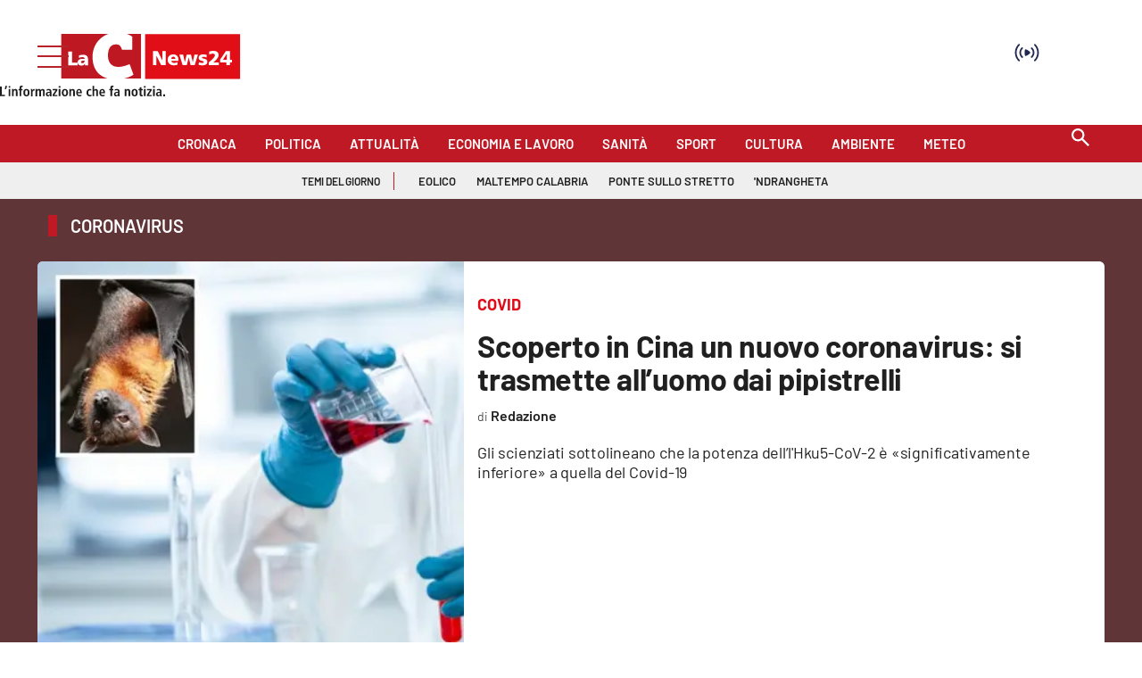

--- FILE ---
content_type: application/javascript; charset=UTF-8
request_url: https://www.lacnews24.it/_next/static/chunks/63-8e4e0fd4bd71ecf5.js
body_size: 3334
content:
"use strict";(self.webpackChunk_N_E=self.webpackChunk_N_E||[]).push([[63],{18063:function(e,t,r){r.d(t,{ZP:function(){return Z}});var n,a,o,c=r(59499),u=r(50029),i=r(27812),s=r(87794),l=r.n(s),p=r(85677),d=r(94663),v=r(10027),f={beginMeasure:function(){},endMeasure:function(){}},h=r(38162),g=r(34191),b=r(80577),_=r(79180),y=r(82608),L=r(47287),C=new y.Ct,O=(n=(0,u.Z)(l().mark(function e(t){var r,n,a,o,c;return l().wrap(function(e){for(;;)switch(e.prev=e.next){case 0:if(r=_.Z.getMultisiteEnvs(t).nextWebCustomCssUrl,n=L.Z.getAceConfig(),a=r||(null==n?void 0:n.NEXT_WEB_CUSTOM_CSS_URL)){e.next=5;break}return e.abrupt("return","");case 5:if(o=C.get(a)){e.next=15;break}return e.next=9,fetch(a);case 9:if(!(null!=(c=e.sent)&&c.ok)){e.next=15;break}return e.next=13,c.text();case 13:o=e.sent,C.set(a,o,3*y.r4);case 15:return e.abrupt("return",o);case 16:case"end":return e.stop()}},e)})),function(e){return n.apply(this,arguments)}),m=new y.Ct,A=(a=(0,u.Z)(l().mark(function e(){var t,r,n,a,o,c,u,i,s,p,d,v;return l().wrap(function(e){for(;;)switch(e.prev=e.next){case 0:if(e.prev=0,r="lac_play_token",!(n=m.get(r))){e.next=5;break}return e.abrupt("return",n);case 5:return o=(a=L.Z.getAceConfig()).LAC_PLAY_BASE_URL,c=a.LAC_PLAY_PATH,u=a.LAC_PLAY_CLIENT_ID,i=a.LAC_PLAY_APPLICATION_NAME,s=new URLSearchParams({application:i,clientId:u}),e.next=10,fetch("".concat(o,"/").concat(c,"?token"),{method:"POST",headers:{"Content-Type":"application/x-www-form-urlencoded"},body:s.toString()});case 10:if((p=e.sent).ok){e.next=13;break}return e.abrupt("return",null);case 13:return e.next=15,p.json();case 15:return v=null==(d=e.sent)?void 0:null===(t=d.data)||void 0===t?void 0:t.token,m.set(r,v,18e6),e.abrupt("return",v);case 21:return e.prev=21,e.t0=e.catch(0),console.error(e.t0),e.abrupt("return",null);case 25:case"end":return e.stop()}},e,null,[[0,21]])})),function(){return a.apply(this,arguments)}),P=(o=(0,u.Z)(l().mark(function e(t,r){var n,a,o,c,u,i,s,p,d,v,f;return l().wrap(function(e){for(;;)switch(e.prev=e.next){case 0:if(e.prev=0,n=_.Z.getHostName(t).isLaC,a=r.split("?")[0],!(!n||"/"!==a)){e.next=5;break}return e.abrupt("return",{});case 5:if(o="lac_play_show_470",!(c=m.get(o))){e.next=9;break}return e.abrupt("return",c);case 9:return i=(u=L.Z.getAceConfig()).LAC_PLAY_BASE_URL,s=u.LAC_PLAY_PATH,e.next=13,A();case 13:if(p=e.sent){e.next=17;break}return console.error("No token available"),e.abrupt("return",{});case 17:return d=new URLSearchParams({data:"mngk",type:"get-show",id:"470"}),e.next=20,fetch("".concat(i,"/").concat(s,"?").concat(d.toString()),{method:"GET",headers:{"Kineton-Authorization":p}});case 20:if(!(v=e.sent).ok){e.next=27;break}return e.next=24,v.json();case 24:return f=e.sent,m.set(o,f,6e4),e.abrupt("return",f);case 27:return e.abrupt("return",{});case 30:return e.prev=30,e.t0=e.catch(0),console.error(e.t0),e.abrupt("return",{});case 34:case"end":return e.stop()}},e,null,[[0,30]])})),function(e,t){return o.apply(this,arguments)}),w=r(34155);function x(e,t){var r=Object.keys(e);if(Object.getOwnPropertySymbols){var n=Object.getOwnPropertySymbols(e);t&&(n=n.filter(function(t){return Object.getOwnPropertyDescriptor(e,t).enumerable})),r.push.apply(r,n)}return r}function k(e){for(var t=1;t<arguments.length;t++){var r=null!=arguments[t]?arguments[t]:{};t%2?x(Object(r),!0).forEach(function(t){(0,c.Z)(e,t,r[t])}):Object.getOwnPropertyDescriptors?Object.defineProperties(e,Object.getOwnPropertyDescriptors(r)):x(Object(r)).forEach(function(t){Object.defineProperty(e,t,Object.getOwnPropertyDescriptor(r,t))})}return e}var E=function(e){try{var t=e.split("/"),r="amp"===t[1],n=/^\d+$/.test(t[2]);return r&&n}catch(a){return!1}},S=function(e){try{var t=e.split("/");return[t[0]].concat((0,i.Z)(t.slice(3,-1)),[t.at(-1).replace(/\.html$/,"_".concat(t[2]))]).join("/")}catch(r){return null}},j=function(e){var t=e.split("_"),r=/.*_\d+_(\d|[1-9]\d?)$/.test(e);if(r){var n=Number(t.pop())+1;return{pathWithoutNumber:t.join("_"),page:n,isPaginated:r}}return{isPaginated:r,pathWithoutNumber:null,page:null}},R=function(e,t){var r=b.ZP.getTagPageRedirect(e);return!!r&&(t.statusCode=301,t.setHeader("Location",r),t.end(),!0)},Z={cacheControlValues:function(e,t,r){return t&&Math.sign(t)>0?t:r&&Math.sign(r)>0?r:e||120},getServerSidePropsWith:function(e){var t,r=e.cacheControl,n=void 0===r||r,a=e.fetchApiConnectorData,o=void 0!==a&&a;return t=(0,u.Z)(l().mark(function e(t){var r,a,c,u,i,s,y,L,C,m,A,x,U,N,T,B,H,D,M,I,W,V,q,z,Y,G,$,X,F,K,J,Q,ee,et,er,en,ea,eo,ec;return l().wrap(function(e){for(;;)switch(e.prev=e.next){case 0:var l;return r=t.locale,a=t.resolvedUrl,c=t.query,u=t.req,i=t.res,s=(w.env.NEXT_WEB_CANONICAL_BASE||"").includes("localhost")?u.connection.encrypted?"https":"http":"https",y="".concat(s,"://").concat(u.headers.host).concat(a),L=f.beginMeasure(Z.getServerSidePropsWith.name,"locale=".concat(r,", resolvedUrl=").concat(a)),e.prev=5,m=v.Z.resolveLanguage(r,u),A=v.Z.resolveRegion(u),x=(null==u?void 0:null===(C=u.headers)||void 0===C?void 0:C.host)||"",a=(l=a).includes("costume-e-societ/")?l.replace("societ/","societa/"):l.includes("sanit/")?l.replace("sanit/","sanita/"):l.includes("attualit/")?l.replace("attualit/","attualita/"):l,e.next=12,v.Z.isARedirect({resolvedUrl:a,query:c,resolvedLanguage:m,resolvedRegion:A,host:x});case 12:if(U=e.sent,n&&(v.Z.success(i)||U)&&(H=Z.cacheControlValues(120,null==n?void 0:n.maxAge,null==w?void 0:null===(N=w.env)||void 0===N?void 0:N.GLOBAL_CACHE_CONTROL_MAX_AGE),D=Z.cacheControlValues(60,null==n?void 0:n.staleWhileRevalidate,null==w?void 0:null===(T=w.env)||void 0===T?void 0:T.GLOBAL_CACHE_CONTROL_STALE_WHILE_REVALIDATE),M=Z.cacheControlValues(86400,null==n?void 0:n.staleIfError,null==w?void 0:null===(B=w.env)||void 0===B?void 0:B.GLOBAL_CACHE_CONTROL_STALE_IF_ERROR),i.setHeader("Cache-Control","max-age=".concat(H,", stale-while-revalidate=").concat(D,", stale-if-error=").concat(M))),W=(I=j(a)).isPaginated,V=I.page,q=I.pathWithoutNumber,E(a=W?q:a)&&(a=S(a)||a),z=b.ZP.isLegacyUrl(a)||b.ZP.isCatanzaroLegacyRedirect(x,a),Y=_.Z.getHostName(x).isCatanzaro,!z){e.next=30;break}return e.next=23,(0,h.C2)({query:g.E,params:{url:a},host:x});case 23:if(K=e.sent,!(!(Y&&(null==K?void 0:null===(G=K.data)||void 0===G?void 0:null===($=G.contentByLegacyUrl)||void 0===$?void 0:$.__typename)==="Section")&&null!=K&&null!==(X=K.data)&&void 0!==X&&null!==(F=X.contentByLegacyUrl)&&void 0!==F&&F.url)){e.next=30;break}return i.statusCode=301,i.setHeader("Location","".concat(null==K?void 0:null===(J=K.data)||void 0===J?void 0:null===(Q=J.contentByLegacyUrl)||void 0===Q?void 0:Q.url).concat(W&&V?"?page=".concat(V):"")),i.end(),e.abrupt("return",{props:{}});case 30:if(!U){e.next=35;break}return i.statusCode=U.permanent?301:302,i.setHeader("Location",U.destination),i.end(),e.abrupt("return",{props:{}});case 35:if(!R(y,i)){e.next=38;break}return e.abrupt("return",{props:{}});case 38:return ee=(null==c?void 0:c.debugRequest)&&u.headers||null,et="true"===u.headers["cloudfront-is-mobile-viewer"],er="true"===u.headers["cloudfront-is-tablet-viewer"],en={props:{host:x,isMobile:Boolean(null==c?void 0:c.isMobileViewer)||et&&!er,isTablet:Boolean(null==c?void 0:c.isTabletViewer)||er,requestHeaders:ee,resolvedRegion:A,resolvedLanguage:m,dictionary:(0,p.Z)(m)}},e.next=46,O(x);case 46:if(ea=e.sent,en={props:k(k({},en.props),{},{customCss:ea})},!o){e.next=53;break}return e.next=51,(0,d.lw)(x);case 51:eo=e.sent,en={props:k(k({},en.props),{},{apiConnectorData:eo})};case 53:return e.next=55,P(x,a);case 55:return null!=(ec=e.sent)&&ec.data&&(en={props:k(k({},en.props),{},{lacPlayShowData:null==ec?void 0:ec.data})}),e.abrupt("return",en);case 58:return e.prev=58,f.endMeasure(L),e.finish(58);case 61:case"end":return e.stop()}},e,null,[[5,,58,61]])})),function(e){return t.apply(this,arguments)}}}},80577:function(e,t,r){r.d(t,{i5:function(){return s},z1:function(){return i}});var n=r(59499),a=r(25298),o=r(79180);function c(e,t){var r=Object.keys(e);if(Object.getOwnPropertySymbols){var n=Object.getOwnPropertySymbols(e);t&&(n=n.filter(function(t){return Object.getOwnPropertyDescriptor(e,t).enumerable})),r.push.apply(r,n)}return r}function u(e){for(var t=1;t<arguments.length;t++){var r=null!=arguments[t]?arguments[t]:{};t%2?c(Object(r),!0).forEach(function(t){(0,n.Z)(e,t,r[t])}):Object.getOwnPropertyDescriptors?Object.defineProperties(e,Object.getOwnPropertyDescriptors(r)):c(Object(r)).forEach(function(t){Object.defineProperty(e,t,Object.getOwnPropertyDescriptor(r,t))})}return e}function i(e){try{var t=new URL(e),r=o.Z.getAmpBase(t.hostname);return t.hostname=r,t.pathname="/amp"+t.pathname,t.toString()}catch(n){return e}}function s(e,t){try{var r=new URL(e),n=new URL(t);return r.host=n.host,r.toString()}catch(a){return e}}var l=u(u({},a.ZP),{},{useAmpUrl:i,isLegacyUrl:function(e){return/_\d+$/.test(e)||/\/\d{4}(?:\/\d{2}){2}/.test(e)||/\/[0-9]+(?:(?!\/)[\s\S])+/.test(e)},getCurrentLeafUrl:s,getTagPageRedirect:function(){var e=arguments.length>0&&void 0!==arguments[0]?arguments[0]:"";if(!e)return null;try{var t=new URL(e),r=t.pathname.split("/").filter(Boolean);if("tag"!==r[0])return null;var n=r.at(-1),a=n.replace(/^-+|-+$/g,"");if(a===n)return null;return t.pathname=t.pathname.replace(n,a),t.toString()}catch(o){return null}},isCatanzaroLegacyRedirect:function(e,t){if(!o.Z.getHostName(e).isCatanzaro)return!1;var r=t.split("?")[0],n=r.split("/").find(Boolean);return!("/"===r||["tag","author","search"].includes(n))}});t.ZP=l}}]);

--- FILE ---
content_type: application/javascript; charset=UTF-8
request_url: https://www.lacnews24.it/_next/static/e77kCrfJoOp4Nl4L4MGG2/_buildManifest.js
body_size: 560
content:
self.__BUILD_MANIFEST=function(e,s,a,t,c){return{__rewrites:{beforeFiles:[],afterFiles:[{source:"/:nextInternalLocale(it)/robots.txt",destination:"/:nextInternalLocale/api/robots"},{source:"/:nextInternalLocale(it)/ads.txt",destination:"/:nextInternalLocale/api/ads"}],fallback:[]},"/":[e,s,a,t,c,"static/chunks/pages/index-96ae84769880eaf8.js"],"/_error":["static/chunks/pages/_error-9c7a64dc41a16fc5.js"],"/article/[...index]":[e,s,a,t,"static/chunks/pages/article/[...index]-3decf9df771a37c8.js"],"/author/[...path]":[e,s,a,t,"static/chunks/pages/author/[...path]-30d0bd2e43dfca40.js"],"/footer":[e,s,a,t,c,"static/chunks/pages/footer-774e6517e59e6d1f.js"],"/header":[e,s,a,t,c,"static/chunks/pages/header-e0437e0fdbfd594c.js"],"/headerfooter":[e,s,a,t,c,"static/chunks/pages/headerfooter-b5bc82aa17c277e4.js"],"/media/[...index]":[e,s,a,t,"static/chunks/pages/media/[...index]-68e537cf7b07ab54.js"],"/newsletter":[e,s,a,t,"static/chunks/pages/newsletter-d6bb4135895f66af.js"],"/pages/browse":[e,s,a,t,c,"static/chunks/pages/pages/browse-3deb7c18fd73ead4.js"],"/pages/subscribe":[e,s,a,t,c,"static/chunks/pages/pages/subscribe-fabd92fef0df119a.js"],"/pages/[...index]":[e,s,a,t,c,"static/chunks/pages/pages/[...index]-b32b5480a2673a8b.js"],"/search":[e,s,a,t,"static/chunks/pages/search-ce36d56af8dd1f30.js"],"/section/[...index]":[e,s,a,t,"static/chunks/pages/section/[...index]-c53ca1934e3c4ab5.js"],"/tag-web-view/[...index]":[e,s,a,t,"static/chunks/pages/tag-web-view/[...index]-c919e8b6e6ba85de.js"],"/[...index]":[e,s,a,t,"static/chunks/pages/[...index]-47f75b62d768f183.js"],sortedPages:["/","/_app","/_error","/article/[...index]","/author/[...path]","/footer","/header","/headerfooter","/media/[...index]","/newsletter","/pages/browse","/pages/subscribe","/pages/[...index]","/search","/section/[...index]","/tag-web-view/[...index]","/[...index]"]}}("static/chunks/d6e1aeb5-6c0ff0f0e0509920.js","static/css/2130a61e7697989d.css","static/chunks/576-511f7461f1bf4f4c.js","static/chunks/260-4c1bc762c613d6fa.js","static/chunks/63-8e4e0fd4bd71ecf5.js"),self.__BUILD_MANIFEST_CB&&self.__BUILD_MANIFEST_CB();

--- FILE ---
content_type: image/svg+xml
request_url: https://www.lacnews24.it/graphics/LaC_News24.svg
body_size: 2897
content:
<svg xmlns="http://www.w3.org/2000/svg" xmlns:xlink="http://www.w3.org/1999/xlink" preserveAspectRatio="xMidYMid meet" width="366" height="90" viewBox="0 0 366 90" style="width:100%;height:100%"><defs><animateTransform repeatCount="indefinite" dur="11s" begin="0s" xlink:href="#_R_G_L_3_G" fill="freeze" attributeName="transform" from="0 1" to="0 1" type="scale" additive="sum" keyTimes="0;0.0581818;0.0945455;0.8727273;0.9127273;1" values="0 1;0 1;1 1;1 1;0 1;0 1" keySplines="0.333 0 0.109 1;0.333 0 0.109 1;0.167 0 0.109 1;0.167 0 0.667 1;0 0 0 0" calcMode="spline"/><animateTransform repeatCount="indefinite" dur="11s" begin="0s" xlink:href="#_R_G_L_3_G" fill="freeze" attributeName="transform" from="-16.25 9" to="-16.25 9" type="translate" additive="sum" keyTimes="0;1" values="-16.25 9;-16.25 9" keySplines="0 0 1 1" calcMode="spline"/><animateMotion repeatCount="indefinite" dur="11s" begin="0s" xlink:href="#_R_G_L_2_G" fill="freeze" keyTimes="0;0.0618182;0.1090909;0.8581818;0.9127273;1" path="M665 527.83 C665,527.83 665,527.83 665,527.83 C693.5,527.83 807.5,527.83 836,527.83 C836,527.83 836,527.83 836,527.83 C807.5,527.83 693.5,527.83 665,527.83 C665,527.83 665,527.83 665,527.83 " keyPoints="0;0;0.5;0.5;1;1" keySplines="0.333 0 0.35 1;0.333 0 0.35 1;0.333 0.333 0.35 0.35;0.167 0 0.667 1;0 0 0 0" calcMode="spline"/><animateTransform repeatCount="indefinite" dur="11s" begin="0s" xlink:href="#_R_G_L_2_G" fill="freeze" attributeName="transform" from="-1.558 11" to="-1.558 11" type="translate" additive="sum" keyTimes="0;1" values="-1.558 11;-1.558 11" keySplines="0 0 1 1" calcMode="spline"/><animateMotion repeatCount="indefinite" dur="11s" begin="0s" xlink:href="#_R_G_L_1_G" fill="freeze" keyTimes="0;0.0327273;0.0581818;0.0727273;0.9163636;0.9309091;0.9454545;0.9672727;1" path="M528.34 626.2 C528.34,626.2 528.34,626.2 528.34,626.2 C528.34,626.09 352.23,546.2 344.79,540.22 C305.25,508.42 286.21,488.04 286.35,487.89 C286.59,487.64 286.34,488.14 286.35,487.89 C287.08,473.18 305.4,544.19 339.81,588.17 C366.94,622.85 435.76,633.13 446.22,636.43 C450.19,637.68 528.51,636.96 528.34,626.2 C528.34,626.2 528.34,626.2 528.34,626.2 " keyPoints="0;0;0.34;0.47;0.47;0.66;0.86;1;1" keySplines="0.333 0 0.666 0.701;0.333 0 0.666 0.701;0.333 0.441 0.667 1;0.009 0 0.991 1;0.187 0 0.573 0.794;0.335 0.315 0.694 0.779;0.415 0.684 0.822 1;0 0 0 0" calcMode="spline"/><animateTransform repeatCount="indefinite" dur="11s" begin="0s" xlink:href="#_R_G_L_1_G" fill="freeze" attributeName="transform" from="-90" to="-90" type="rotate" additive="sum" keyTimes="0;0.0327273;0.0727273;0.9163636;0.9672727;1" values="-90;-90;0;0;-90;-90" keySplines="0.333 0 0.667 1;0.333 0 0.667 1;0.333 0 0.667 1;0.167 0 0.667 1;0 0 0 0" calcMode="spline"/><animateTransform repeatCount="indefinite" dur="11s" begin="0s" xlink:href="#_R_G_L_1_G" fill="freeze" attributeName="transform" from="0 1.07" to="0 1.07" type="scale" additive="sum" keyTimes="0;0.0327273;0.0436364;0.0727273;0.9163636;0.96;0.9672727;0.9963636;1" values="0 1.07;0.5 1.07;0.5 1.07;0.84 1;0.84 1;0.5 1.07;0.5 1.07;0 1.07;0 1.07" keySplines="0.167 0 0.704 1;0.333 0 0.704 1;0.333 0 0.667 1;0.333 0 0.667 1;0.167 0 0.704 1;0.333 0 0.704 1;0.167 0 0.833 1;0 0 0 0" calcMode="spline"/><animateTransform repeatCount="indefinite" dur="11s" begin="0s" xlink:href="#_R_G_L_1_G" fill="freeze" attributeName="transform" from="-15.3 6.688" to="-15.3 6.688" type="translate" additive="sum" keyTimes="0;1" values="-15.3 6.688;-15.3 6.688" keySplines="0 0 1 1" calcMode="spline"/><animateMotion repeatCount="indefinite" dur="11s" begin="0s" xlink:href="#_R_G_L_0_G" fill="freeze" keyTimes="0;0.0327273;0.0836364;0.8909091;0.9490909;1" path="M698 466 C698,466 698,466 698,466 C710.17,466 758.83,466 771,466 C771,466 771,466 771,466 C758.83,466 710.17,466 698,466 C698,466 698,466 698,466 " keyPoints="0;0;0.5;0.5;1;1" keySplines="0.333 0 0.411 1;0.333 0 0.411 1;0.333 0.333 0.411 0.411;0.167 0 0.667 1;0 0 0 0" calcMode="spline"/><animateTransform repeatCount="indefinite" dur="11s" begin="0s" xlink:href="#_R_G_L_0_G" fill="freeze" attributeName="transform" from="0.6 0.6" to="0.6 0.6" type="scale" additive="sum" keyTimes="0;1" values="0.6 0.6;0.6 0.6" keySplines="0 0 1 1" calcMode="spline"/><animateTransform repeatCount="indefinite" dur="11s" begin="0s" xlink:href="#_R_G_L_0_G" fill="freeze" attributeName="transform" from="-945 -510" to="-945 -510" type="translate" additive="sum" keyTimes="0;1" values="-945 -510;-945 -510" keySplines="0 0 1 1" calcMode="spline"/><animate attributeType="XML" attributeName="opacity" dur="11s" from="0" to="1" xlink:href="#time_group"/></defs><g id="_R_G"><g id="_R_G_L_3_G_N_1_T_0" transform=" translate(16, -54) scale(0.2, 0.2) translate(0, 0)"><g id="_R_G_L_3_G" transform=" translate(793.25, 486)"><path id="_R_G_L_3_G_D_0_P_0" fill="#e20e17" fill-opacity="1" fill-rule="nonzero" d=" M591.45 -142.48 C591.45,-142.48 591.45,127.7 591.45,127.7 C591.45,127.7 18.51,127.7 18.51,127.7 C18.51,127.7 18.51,-142.48 18.51,-142.48 C18.51,-142.48 591.45,-142.48 591.45,-142.48z "/></g></g><g id="_R_G_L_2_G_N_1_T_0" transform=" translate(16, -54) scale(0.2, 0.2) translate(0, 0)"><g id="_R_G_L_2_G"><path id="_R_G_L_2_G_D_0_P_0" fill="#ffffff" fill-opacity="1" fill-rule="nonzero" d=" M453.52 -31.3 C453.52,-31.3 430.32,-31.3 430.32,-31.3 C430.32,-31.3 453.28,-66.95 453.28,-66.95 C453.28,-66.95 453.52,-66.95 453.52,-66.95 C453.52,-66.95 453.52,-31.3 453.52,-31.3z  M452.07 0 C452.07,0 473.1,0 473.1,0 C473.1,0 473.1,-16.07 473.1,-16.07 C473.1,-16.07 485.06,-16.07 485.06,-16.07 C485.06,-16.07 485.06,-31.3 485.06,-31.3 C485.06,-31.3 473.1,-31.3 473.1,-31.3 C473.1,-31.3 473.1,-84.35 473.1,-84.35 C473.1,-84.35 448.2,-84.35 448.2,-84.35 C448.2,-84.35 414.36,-33.96 414.36,-33.96 C414.36,-33.96 414.36,-16.07 414.36,-16.07 C414.36,-16.07 452.07,-16.07 452.07,-16.07 C452.07,-16.07 452.07,0 452.07,0z "/><path id="_R_G_L_2_G_D_1_P_0" fill="#ffffff" fill-opacity="1" fill-rule="nonzero" d=" M345.03 0 C345.03,0 406.06,0 406.06,0 C406.06,0 406.06,-15.95 406.06,-15.95 C406.06,-15.95 372.71,-15.95 372.71,-15.95 C372.71,-15.95 378.75,-21.15 378.75,-21.15 C386.73,-28.04 404.49,-44.59 404.49,-61.03 C404.49,-77.83 390.96,-85.8 372.1,-85.8 C367.15,-85.8 359.17,-85.2 347.09,-80.85 C347.09,-80.85 347.93,-63.32 347.93,-63.32 C353.13,-66.35 362.8,-69.13 370.05,-69.13 C376.82,-69.13 382.01,-65.98 382.01,-58.49 C382.01,-47.13 362.19,-30.94 345.03,-16.07 C345.03,-16.07 345.03,0 345.03,0z "/><path id="_R_G_L_2_G_D_2_P_0" fill="#ffffff" fill-opacity="1" fill-rule="nonzero" d=" M284.31 -1.57 C290.71,0.48 297.36,1.45 307.15,1.45 C321.41,1.45 336.52,-2.78 336.52,-19.58 C336.52,-43.51 304.13,-35.77 304.13,-45.56 C304.13,-49.07 309.45,-49.91 314.16,-49.91 C319.6,-49.91 326.49,-48.46 331.08,-45.68 C331.08,-45.68 332.77,-60.79 332.77,-60.79 C325.76,-63.57 318.15,-64.41 310.65,-64.41 C298.09,-64.41 283.82,-58.49 283.82,-43.99 C283.82,-21.27 314.76,-28.76 314.76,-18.13 C314.76,-13.78 310.41,-13.05 305.94,-13.05 C298.08,-13.05 290.59,-15.23 285.52,-17.4 C285.52,-17.4 284.31,-1.57 284.31,-1.57z "/><path id="_R_G_L_2_G_D_3_P_0" fill="#ffffff" fill-opacity="1" fill-rule="nonzero" d=" M187.1 0 C187.1,0 212.36,0 212.36,0 C212.36,0 224.32,-45.56 224.32,-45.56 C224.32,-45.56 224.57,-45.56 224.57,-45.56 C224.57,-45.56 235.2,0 235.2,0 C235.2,0 260.46,0 260.46,0 C260.46,0 279.67,-62.96 279.67,-62.96 C279.67,-62.96 258.65,-62.96 258.65,-62.96 C258.65,-62.96 248.74,-17.64 248.74,-17.64 C248.74,-17.64 248.49,-17.64 248.49,-17.64 C248.49,-17.64 237.86,-62.96 237.86,-62.96 C237.86,-62.96 211.76,-62.96 211.76,-62.96 C211.76,-62.96 200.88,-17.64 200.88,-17.64 C200.88,-17.64 200.64,-17.64 200.64,-17.64 C200.64,-17.64 190.49,-62.96 190.49,-62.96 C190.49,-62.96 167.77,-62.96 167.77,-62.96 C167.77,-62.96 187.1,0 187.1,0z "/><path id="_R_G_L_2_G_D_4_P_0" fill="#ffffff" fill-opacity="1" fill-rule="nonzero" d=" M118.86 -37.46 C119.34,-44.71 123.09,-50.64 130.94,-50.64 C139.64,-50.64 143.03,-44.71 143.03,-37.46 C143.03,-37.46 118.86,-37.46 118.86,-37.46z  M162.61 -25.14 C162.61,-25.14 162.61,-29.12 162.61,-29.12 C162.61,-47.86 154.15,-64.41 130.82,-64.41 C111.25,-64.41 97.11,-52.33 97.11,-31.54 C97.11,-10.76 112.94,1.45 133.72,1.45 C141.82,1.45 149.8,0.24 156.81,-2.54 C156.81,-2.54 156.81,-17.89 156.81,-17.89 C150.28,-14.38 143.51,-13.05 137.59,-13.05 C126.96,-13.05 120.31,-16.44 119.1,-25.14 C119.1,-25.14 162.61,-25.14 162.61,-25.14z "/><path id="_R_G_L_2_G_D_5_P_0" fill="#ffffff" fill-opacity="1" fill-rule="nonzero" d=" M8.22 0 C8.22,0 28.88,0 28.88,0 C28.88,0 28.16,-57.64 28.16,-57.64 C28.16,-57.64 28.4,-57.64 28.4,-57.64 C28.4,-57.64 57.89,0 57.89,0 C57.89,0 85.8,0 85.8,0 C85.8,0 85.8,-84.35 85.8,-84.35 C85.8,-84.35 65.26,-84.35 65.26,-84.35 C65.26,-84.35 65.62,-27.07 65.62,-27.07 C65.62,-27.07 65.38,-27.07 65.38,-27.07 C65.38,-27.07 36.86,-84.35 36.86,-84.35 C36.86,-84.35 8.22,-84.35 8.22,-84.35 C8.22,-84.35 8.22,0 8.22,0z "/></g></g><g id="_R_G_L_1_G_N_1_T_0" transform=" translate(16, -54) scale(0.2, 0.2) translate(0, 0)"><g id="_R_G_L_1_G"><path id="_R_G_L_1_G_D_0_P_0" fill="#be1823" fill-opacity="1" fill-rule="nonzero" d=" M591.45 -142.48 C591.45,-142.48 591.45,127.7 591.45,127.7 C591.45,127.7 18.51,127.7 18.51,127.7 C18.51,127.7 18.51,-142.48 18.51,-142.48 C18.51,-142.48 591.45,-142.48 591.45,-142.48z "/></g></g><g id="_R_G_L_0_G_N_1_T_0" transform=" translate(16, -54) scale(0.2, 0.2) translate(0, 0)"><g id="_R_G_L_0_G"><path id="_R_G_L_0_G_D_0_P_0" fill="#ffffff" fill-opacity="1" fill-rule="nonzero" d=" M213.15 494.48 C213.15,494.48 250.4,494.48 250.4,494.48 C250.4,494.48 250.4,606.61 250.4,606.61 C250.4,606.61 308.06,606.61 308.06,606.61 C308.06,606.61 308.06,634.25 308.06,634.25 C308.06,634.25 213.15,634.25 213.15,634.25 C213.15,634.25 213.15,494.48 213.15,494.48z "/><path id="_R_G_L_0_G_D_1_P_0" fill="#ffffff" fill-opacity="1" fill-rule="nonzero" d=" M380.74 634.24 C380.54,628.64 379.94,623.23 379.94,617.83 C379.94,617.83 379.54,617.83 379.54,617.83 C371.33,630.84 361.32,636.65 346.5,636.65 C325.87,636.65 307.45,626.44 307.45,603.81 C307.45,571.97 342.09,568.17 361.32,568.17 C367.12,568.17 373.53,568.77 378.14,569.57 C377.94,555.35 367.32,551.55 354.31,551.55 C342.7,551.55 331.08,553.75 321.07,559.36 C321.07,559.36 320.47,534.93 320.47,534.93 C333.28,529.72 346.7,527.52 362.12,527.52 C388.75,527.52 411.78,538.93 411.78,570.77 C411.78,570.77 411.78,609.62 411.78,609.62 C411.78,617.83 412.18,626.04 413.78,634.24 C413.78,634.24 380.74,634.24 380.74,634.24z  M355.91 612.62 C369.53,612.62 378.14,600.2 378.14,587.99 C373.53,587.79 368.33,587.39 362.92,587.39 C350.71,587.39 341.09,591.19 341.09,601.2 C341.09,608.42 347.5,612.62 355.91,612.62z "/><path id="_R_G_L_0_G_D_2_P_0" fill="#ffffff" fill-opacity="1" fill-rule="nonzero" d=" M456.82 546.76 C456.82,480.85 481.5,419.73 526.27,374.62 C554.75,345.94 589.87,325.37 628.76,314 C628.76,314 662,303 707.09,303 C758,303 791.62,314 791.62,314 C805.08,318.06 818.55,323.6 832.99,331.21 C838.71,334.3 854.38,344.35 855.04,344.76 C856.53,345.75 857.45,347.35 857.45,349.12 C857.45,349.12 857.45,472.15 857.45,472.15 C857.45,475.02 855.1,477.37 852.23,477.37 C852.23,477.37 757.14,477.37 757.14,477.37 C754.98,477.37 753.03,475.99 752.25,473.96 C752.25,473.96 751.25,471.12 751.25,471.12 C738.92,437.69 728.17,423.73 693.53,423.73 C639.47,423.73 612.07,462.31 612.07,538.47 C612.07,607.08 650.71,649.72 712.94,649.72 C740.45,649.72 763.92,645.66 791.35,636.11 C791.35,636.11 825.58,624.2 825.58,624.2 C828.28,623.22 831.24,624.63 832.2,627.34 C832.2,627.34 867.33,724.47 867.33,724.47 C868.17,726.78 867.32,729.29 865.3,730.63 C840.69,746.6 806.68,759.01 773.13,767 C773.13,767 735.49,777 688.24,777 C641,777 611.28,767 611.28,767 C576.54,757.84 547.13,742.46 523.39,720.97 C479.23,680.97 456.82,622.38 456.82,546.76z "/></g></g></g><g id="time_group"/></svg>